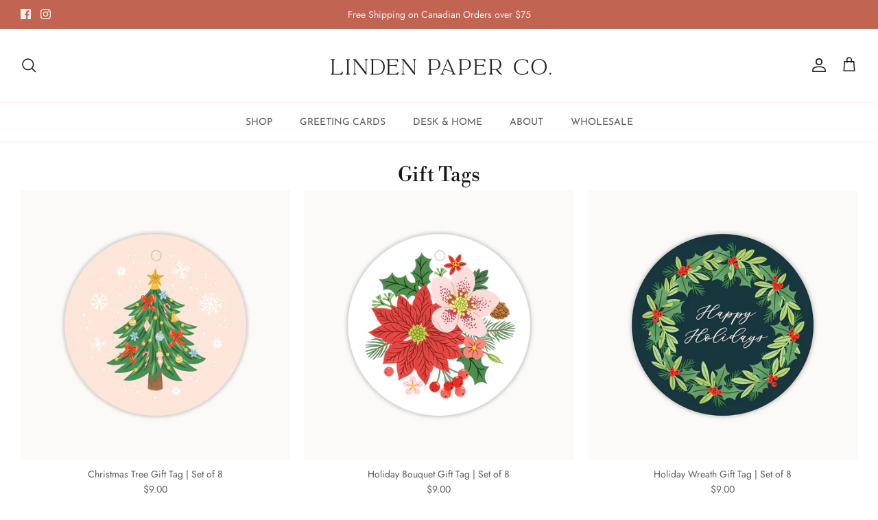

--- FILE ---
content_type: text/javascript
request_url: https://limits.minmaxify.com/linden-paper-co.myshopify.com?v=139a&r=20251120170447
body_size: 15323
content:
!function(e){if(!e.minMaxify&&-1==location.href.indexOf("checkout.shopify")){var a=e.minMaxifyContext||{},i=e.minMaxify={shop:"linden-paper-co.myshopify.com",cart:null,cartLoadTryCount:0,customer:a.customer,feedback:function(e){if(0!=t.search(/\/(account|password|checkouts|cache|pages|\d+\/)/)){var a=new XMLHttpRequest;a.open("POST","https://app.minmaxify.com/report"),a.send(location.protocol+"//"+i.shop+t+"\n"+e)}},guarded:function(e,a){return function(){try{var t=a&&a.apply(this,arguments),n=e.apply(this,arguments);return a?n||t:n}catch(e){console.error(e);var o=e.toString();-1==o.indexOf("Maximum call stack")&&i.feedback("ex\n"+(e.stack||"")+"\n"+o)}}}},t=e.location.pathname;i.guarded((function(){var n,r,l,s,d,m=e.jQuery,h=e.document,u={btnCheckout:"[name=checkout],[href='/checkout'],[type=submit][value=Checkout],[onclick='window.location\\=\\'\\/checkout\\''],form[action='/checkout'] [type=submit],.checkout_button,form[action='/cart'] [type=submit].button-cart-custom,.btn-checkout,.checkout-btn,.button-checkout,.rebuy-cart__checkout-button,.gokwik-checkout,.tdf_btn_ck",lblCheckout:"[name=checkout]",btnCartQtyAdjust:".cart-item-decrease,.cart-item-increase,.js--qty-adjuster,.js-qty__adjust,.minmaxify-quantity-button,.numberUpDown > *,.cart-item button.adjust,.cart-wrapper .quantity-selector__button,.cart .product-qty > .items,.cart__row [type=button],.cart-item-quantity button.adjust,.cart_items .js-change-quantity,.ajaxcart__qty-adjust,.cart-table-quantity button",divCheckout:".additional-checkout-buttons,.dynamic-checkout__content,.cart__additional_checkout,.additional_checkout_buttons,.paypal-button-context-iframe,.additional-checkout-button--apple-pay,.additional-checkout-button--google-pay",divDynaCheckout:"div.shopify-payment-button,.shopify-payment-button > div,#gokwik-buy-now",fldMin:"",fldQty:"input[name=quantity],[data-quantity-select]",fldCartQty:"input[name^='updates['],.cart__qty-input,[data-cart-item-quantity]",btnCartDrawer:"a[href='/cart'],.js-drawer-open-right",btnUpdate:"[type=submit][name=update],.cart .btn-update",btnQuickView:"button[data-quickshop-full], button[data-quickshop-slim],.quick_shop,.quick-add__submit,.quick-view-btn,.quick-product__btn,a.product-link,.open-quick-view,.product-listing__quickview-trigger,button[data-quickshop-button]",btnQuickViewDetail:'.modal-content .product-title a,#sca-qv-detail,.fancybox-inner .view_product_info,product-info,.product-item-caption-desc a.list-icon,.product-detail .title > a,.view-details-btn,.product__section-details > .view-full,.product-section.is-modal,.product-content--media-position-,.js-quick-shop[style="display: inline-block;"] .product_name a'},c={name:""},p=2e4,f={NOT_VALID_MSG:"Min Order $150 for Opening Orders - $100 for Reorders",CART_UPDATE_MSG:"Cart needs to be updated",CART_AUTO_UPDATE:"Quantities have been changed, press OK to validate the cart.",CART_UPDATE_MSG2:'Cart contents have changed, you must click "Update cart" before proceeding.',VERIFYING_MSG:"Verifying",VERIFYING_EXPANDED:"Please wait while we verify your cart.",PREVENT_CART_UPD_MSG:"\n\n"},k="/";function g(){return(new Date).getTime()}var y=Object.assign||function(e,a){return Object.keys(o).forEach((function(i){e[i]=a[i]})),e};function b(e,a){try{setTimeout(e,a||0)}catch(i){a||e()}}function w(e){return e?"string"==typeof e?h.querySelectorAll(e):e.nodeType?[e]:e:[]}function v(e,a){var i,t=w(e);if(t&&a)for(i=0;i<t.length;++i)a(t[i]);return t}function C(e,a){var i=e&&h.querySelector(e);if(i)return a?"string"==typeof a?i[a]:a(i):i}function S(e,a){if(m)return m(e).trigger(a);v(e,(function(e){e[a]()}))}function M(e,a,i){try{if(m)return m(e).on(a,i)}catch(e){}v(e,(function(e){e.addEventListener(a,i)}))}function B(e,a){try{var i=h.createElement("template");i.innerHTML=e;var t=i.content.childNodes;if(t){if(!a)return t[0];for(;t.length;)a.appendChild(t[0]);return 1}}catch(e){console.error(e)}}function x(e){var a=e.target;try{return(a.closest||a.matches).bind(a)}catch(e){}}function W(){}i.showMessage=function(e){if(D())return(i.closePopup||W)(),!0;var a=L.messages||L.getMessages();if(e&&(i.prevented=g()),!i.showPopup||!i.showPopup(a[0],a.slice(1))){for(var t="",n=0;n<a.length;++n)t+=a[n]+"\n";alert(t),l&&S(u.btnUpdate,"click")}return e&&(e.stopPropagation&&e.stopPropagation(),e.preventDefault&&e.preventDefault()),!1};var _="top: 0; left: 0; width: 100%; height: 100%; position: fixed;",I=".minmaxify-p-bg {"+_+" z-index: 2147483641; overflow: hidden; background: #0B0B0BCC; opacity: 0.2;} .minmaxify-p-bg.minmaxify-a {transition: opacity 0.15s ease-out; opacity: 1; display: block;} .minmaxify-p-wrap {"+_+' display: table; z-index: 2147483642; outline: none !important; pointer-events: none;} .minmaxify-p-wrap > div {display: table-cell; vertical-align: middle;} .minmaxify-dlg {padding:0px; margin:auto; border: 0px;} .minmaxify-dlg::backdrop {background:#0B0B0BBB;} .minmaxify-p {opacity: .5; color: black; background-color: white; padding: 18px; max-width: 500px; margin: 18px auto; width: calc(100% - 36px); pointer-events: auto; border: solid white 1px; overflow: auto; max-height: 95vh;} dialog > .minmaxify-p {margin:auto; width:100%;} .minmaxify-p.minmaxify-a {opacity: 1; transition: all 0.25s ease-in; border-width: 0px;} .minmaxify-ok {display: inline-block; padding: 8px 20px; margin: 0; line-height: 1.42; text-decoration: none; text-align: center; vertical-align: middle; white-space: nowrap; border: 1px solid transparent; border-radius: 2px; font-family: "Montserrat","Helvetica Neue",sans-serif; font-weight: 400;font-size: 14px;text-transform: uppercase;transition:background-color 0.2s ease-out;background-color: #528ec1; color: white; min-width: unset;} .minmaxify-ok:after {content: "OK";} .minmaxify-close {font-style: normal; font-size: 28px; font-family: monospace; overflow: visible; background: transparent; border: 0; appearance: none; display: block; outline: none; padding: 0px; box-shadow: none; margin: -10px -5px 0 0; opacity: .65;} .minmaxify-p button {user-select: none; cursor: pointer; float:right; width: unset;} .minmaxify-close:hover, .minmaxify-close:focus {opacity: 1;} .minmaxify-p ul {padding-left: 2rem; margin-bottom: 2rem;}';function G(e){if(f.locales){var a=(f.locales[i.locale]||{})[e];if(void 0!==a)return a}return f[e]}var T={messages:[G("VERIFYING_EXPANDED")],equalTo:function(e){return this===e}},L=T;function N(e){return n?n.getItemLimits(i,e):{}}function A(){return n&&Z}function D(){return L.isOk&&!l&&A()||"force"==L.isOk||r}function P(){location.pathname!=t&&(t=location.pathname);try{if(A()&&!r){!function(){var e=i.cart&&i.cart.items;if(!e)return;v(u.fldCartQty,(function(a){for(var i=0;i<e.length;++i){var t=e[i],n=a.dataset;if(t.key==n.lineId||a.id&&-1!=a.id.search(new RegExp("updates(_large)?_"+t.id,"i"))||(n.cartLine||n.index)==i+1){var o=N(t);o.min>1&&!o.combine&&(a.min=o.min),o.max&&(a.max=o.max),o.multiple&&!o.combine&&(a.step=o.multiple);break}}}))}(),R();var a=O();if(a){var n=C(u.fldQty);H(N(a),n)}}}catch(e){console.error(e)}return U(u.btnQuickView,"click",b.bind(e,i.updateQuickViewLimits,0)),e.sca_default_callback_function=i.updateQuickViewLimits,q(),Y(),!0}function H(a,i){function t(e,a){if(arguments.length<2)return i.getAttribute(e);null==a?i.removeAttribute(e):i.setAttribute(e,a)}var n=a.max||void 0,o=a.multiple,r=a.min;if((e.minmaxifyDisplayProductLimit||W)(a),i){var l=t("mm-max"),s=t("mm-step"),d=t("mm-min"),m=parseInt(i.max),h=parseInt(i.step),u=parseInt(i.min);stockMax=parseInt(t("mm-stock-max")),val=parseInt(i.value),(r!=d||r>u)&&((d?val==d||val==u:!val||val<r)&&(i.value=r),!a.combine&&r>1?t("min",r):d&&t("min",1),t("mm-min",r)),isNaN(stockMax)&&!l&&(stockMax=parseInt(t("data-max-quantity")||t("max")),t("mm-stock-max",stockMax)),!isNaN(stockMax)&&n&&n>stockMax&&(n=stockMax),(n!=l||isNaN(m)||m>n)&&(n?t("max",n):l&&t("max",null),t("mm-max",n)),(o!=s||o>1&&h!=o)&&(a.combine?s&&t("step",null):t("step",o),t("mm-step",o))}}function O(a){var i,n,o;if(a){var r=C(u.btnQuickViewDetail);if(r){var l=r.dataset;n=l.productUrl||l.url||r.href,o=l.productId||l.product,i=l.productHandle}}if(!i){if(!n)try{n=decodeURIComponent(t||location.href||"")}catch(e){n=""}if(!((n=n.split("/")).length>2&&"products"==n[n.length-2]))return;i=n[n.length-1]}var s=(e.ShopifyAnalytics||{}).meta||{},d={handle:i,sku:""},m=s.product,h=s.selectedVariantId;if(!m){var c=C("#ProductJson-product-template, .product-form > script, .product__quickview-wrapper > script.product-json, variant-selection");if(c)try{m=c._product||JSON.parse(c.dataset.product||c.textContent)}catch(e){}}if(m)!h&&a&&(h=C("variant-selection","variant"));else if(s.products&&a){var p,f=C("variant-radios"),k=s.products.mm_byVariantId,g=s.products.mm_byId,b=s.products;if(f&&!(p=f.currentVariant))try{p=JSON.parse(f.querySelector('script[type="application/json"]').textContent)[0]}catch(e){}if(p||o){if(!k){k=s.products.mm_byVariantId={},g=s.products.mm_byId={};for(var w=0;w<b.length;++w){var v=b[w],S=v.variants;g[v.id]=v;for(var M=0;M<S.length;++M)k[S[M].id]=v}}p?(h=p.id,m=y({variants:[p]},k[h])):m=g[o]}}if(m){d.product_description=m.description,d.product_type=m.type,d.vendor=m.vendor,d.price=m.price,d.product_title=m.title,d.product_id=m.id;var B=m.variants||[],x=B.length;if(h||1==x)for(w=0;w<x;++w){var W=B[w];if(1==x||W.id==h){d.variant_title=W.public_title,d.sku=W.sku,d.grams=W.weight,d.price=W.price||m.price,d.variant_id=W.id,d.name=W.name,d.product_title||(d.product_title=W.name);break}}}return ie(d),d}function q(e,a,i){v(u.lblCheckout,(function(t){var n=null===e?t.minMaxifySavedLabel:e;t.minMaxifySavedLabel||(t.minMaxifySavedLabel=t.value||(t.innerText||t.textContent||"").trim()),void 0!==n&&(t.value=n,t.textContent&&!t.childElementCount&&(t.textContent=n));var o=t.classList;o&&a&&o.add(a),o&&i&&o.remove(i)}))}function E(e){"start"==e?(q(G("VERIFYING_MSG"),"btn--loading"),s||(s=g(),p&&b((function(){s&&g()-s>=p&&(F()&&i.feedback("sv"),L={isOk:"force"},E("stop"))}),p))):"stop"==e?(q(L.isOk?null:G("NOT_VALID_MSG"),0,"btn--loading"),s=0,(i.popupShown||W)()&&b(i.showMessage)):"changed"==e&&q(G("CART_UPDATE_MSG")),Y()}function Y(){v(u.divCheckout,(function(e){var a=e.style;D()?e.mm_hidden&&(a.display=e.mm_hidden,e.mm_hidden=!1):"none"!=a.display&&(e.mm_hidden=a.display||"block",a.display="none")})),(e.minmaxifyDisplayCartLimits||W)(!r&&L,l)}function V(e){var a=x(e);if(a){if(a(u.btnCheckout))return i.showMessage(e);a(u.btnCartQtyAdjust)&&i.onChange(e)}}function U(e,a,t,n){return v(e,(function(e){if(!e["mmBound_"+a]){e["mmBound_"+a]=!0;var o=e["on"+a];o&&n?e["on"+a]=i.guarded((function(e){!1!==t()?o.apply(this,arguments):e.preventDefault()})):M(e,a,i.guarded(t))}}))}function Q(a){null==i.cart&&(i.cart=(e.Shopify||{}).cart||null),a&&function(){let e=(i.cart||{}).items;if(e){Z=!0;for(var a=0;a<e.length;++a){var t=e[a];t.quantity&&!ie(t)&&(Z=!1)}Z||ae()}}(),(P()||a)&&(A()&&i.cart?(L=n.validateCart(i),E("stop"),L):(L=T,E("start"),i.cart||X()))}function F(){let e=t.length-5;return e<4&&t.indexOf("/cart")==e}function R(){v(u.divDynaCheckout,(function(e){e.style.display="none"}))}function j(e,a,t,n){if(a&&"function"==typeof a.search&&4==e.readyState&&"blob"!=e.responseType){var o,r;try{if(200!=e.status)"POST"==t&&-1!=a.search(/\/cart(\/update|\/change|\/clear|\.js)/)&&(422==e.status?X():l&&(l=!1,Q()));else{if("GET"==t&&-1!=a.search(/\/cart($|\.js|\.json|\?view=)/)&&-1==a.search(/\d\d\d/))return;var s=(o=e.response||e.responseText||"").indexOf&&o.indexOf("{")||0;-1!=a.search(/\/cart(\/update|\/change|\/clear|\.js)/)||"/cart"==a&&0==s?(-1!=a.indexOf("callback=")&&o.substring&&(o=o.substring(s,o.length-1)),r=i.handleCartUpdate(o,-1!=a.indexOf("cart.js")?"get":"update",n)):-1!=a.indexOf("/cart/add")?r=i.handleCartUpdate(o,"add",n):"GET"!=t||F()&&"/cart"!=a||(Q(),r=1)}}catch(e){if(!o||0==e.toString().indexOf("SyntaxError"))return;console.error(e),i.feedback("ex\n"+(e.stack||"")+"\n"+e.toString()+"\n"+a)}r&&J()}}function J(){for(var e=500;e<=2e3;e+=500)b(P,e)}function X(){var e=new XMLHttpRequest,a=k+"cart.js?_="+g();e.open("GET",a),e.mmUrl=null,e.onreadystatechange=function(){j(e,a)},e.send(),b((function(){null==i.cart&&i.cartLoadTryCount++<60&&X()}),5e3+500*i.cartLoadTryCount)}i.getLimitsFor=N,i.checkLimits=D,i.onChange=i.guarded((function(){E("changed"),l=!0,L=F()&&C(u.btnUpdate)?{messages:[G("CART_AUTO_UPDATE")]}:{messages:[G("CART_UPDATE_MSG2")]},Y()})),i.updateQuickViewLimits=function(e){if(A()){var a=O(!0);a?(F()||v(".shopify-payment-button, .shopify-payment-button > div",(function(e){e.style.display="none"})),b((function(){var e=N(a),i=function(){var e=m&&m("input[name=quantity]:visible")||[];return e.length?e[0]:C(u.fldQty)}();i&&(H(e,i),R())}),300)):e||b((function(){i.updateQuickViewLimits(1)}),500)}},e.getLimits=Q,e.mmIsEnabled=D,i.handleCartUpdate=function(e,a,t){"string"==typeof e&&(e=JSON.parse(e));var n="get"==a&&JSON.stringify(e);if("get"!=a||d!=n){if("update"==a)i.cart=e;else if("add"!=a){if(t&&!e.item_count&&i.cart)return;i.cart=e}else{var o=e.items||[e];e=i.cart;for(var r=0;r<o.length;++r){var s=o[r];e&&e.items||(e=i.cart={total_price:0,total_weight:0,items:[],item_count:0}),e.total_price+=s.line_price,e.total_weight+=s.grams*s.quantity,e.item_count+=s.quantity;for(var m=0;m<e.items.length;++m){var h=e.items[m];if(h.id==s.id){e.total_price-=h.line_price,e.total_weight-=h.grams*h.quantity,e.item_count-=h.quantity,e.items[m]=s,s=0;break}}s&&e.items.unshift(s)}e.items=e.items.filter((function(e){return e.quantity>0})),n=JSON.stringify(e)}return d=n,l=!1,Q(!0),1}if(!L.isOk)return P(),1};var K={},z={},$={},Z=!0;function ee(e){e?"string"==typeof e&&(e=JSON.parse(e)):e=[],$={};for(var a=0;a<e.length;++a){var i=e[a];i.product_id&&(K[i.product_id]=i),i.variant_id&&(z[i.variant_id]=i),i.id&&($[i.id]=i)}}function ae(){var e=new XMLHttpRequest;e.open("GET","/apps/minmaxify/liquids/cart-extras?_="+g()),e.mmUrl=null,e.onreadystatechange=function(){4==e.readyState&&(ee(e.responseText),Q(!0))},e.send(),b((function(){!Z&&i.cartLoadTryCount++<20&&ae()}),1e4+1e3*i.cartLoadTryCount)}function ie(e){var a=$[e.id]||z[e.variant_id]||K[e.product_id];if(a)return e.coll=a.collection,e.ptag=a.tag,!0}ee(a.cartItemExtras),a.product&&ee([a.product]);var te,ne=e.XMLHttpRequest.prototype,oe=ne.open,re=ne.send;function le(){m||(m=e.jQuery);var a=e.Shopify||{},t=a.shop||location.host;if(c=a.theme||c,r=!1,t==i.shop){var n;i.locale=a.locale,P(),U(u.btnCartDrawer,"click",J),i.showPopup||B('<style type="text/css" minmaxify>'+I+"</style>",h.head)&&(i.showPopup=function(e,a){for(var t='<button title="Close (Esc)" type="button" class="minmaxify-close" aria-label="Close">&times;</button>'+e.replace(new RegExp("\n","g"),"<br/>")+"<ul>",o=0;o<a.length;++o){var r=a[o];r&&(t+="<li>"+r+"</li>")}t+='</ul><div><button class="minmaxify-ok"></button><div style="display:table;clear:both;"></div></div>';var l=C("div.minmaxify-p");if(l)l.innerHTML=t,n&&!n.open&&n.showModal();else{var s=h.body;(n=h.createElement("dialog")).showModal?(n.className="minmaxify-dlg",n.innerHTML="<div class='minmaxify-p minmaxify-a'>"+t+"</div>",s.appendChild(n),n.showModal(),M(n,"click",(function(e){var a=x(e);a&&!a(".minmaxify-p")&&i.closePopup()}))):(n=0,s.insertBefore(B("<div class='minmaxify-p-bg'></div>"),s.firstChild),s.insertBefore(B("<div class='minmaxify-p-wrap'><div><div role='dialog' aria-modal='true' aria-live='assertive' tabindex='1' class='minmaxify-p'>"+t+"</div></div></div>"),s.firstChild),b(v.bind(i,".minmaxify-p-bg, .minmaxify-p",(function(e){e.classList.add("minmaxify-a")}))))}return M(".minmaxify-ok","click",(function(){i.closePopup(1)})),M(".minmaxify-close, .minmaxify-p-bg","click",(function(){i.closePopup()})),1},i.closePopup=function(e){n?n.close():v(".minmaxify-p-wrap, .minmaxify-p-bg",(function(e){e.parentNode.removeChild(e)})),l&&e&&S(u.btnUpdate,"click")},i.popupShown=function(){return n?n.open:w("div.minmaxify-p").length},h.addEventListener("keyup",(function(e){27===e.keyCode&&i.closePopup()}))),se();var o=document.getElementsByTagName("script");for(let e=0;e<o.length;++e){var s=o[e];s.src&&-1!=s.src.indexOf("trekkie.storefront")&&!s.minMaxify&&(s.minMaxify=1,s.addEventListener("load",se))}}else r=!0}function se(){var a=e.trekkie||(e.ShopifyAnalytics||{}).lib||{},t=a.track;t&&!t.minMaxify&&(a.track=function(e){return"Viewed Product Variant"==e&&b(P),t.apply(this,arguments)},a.track.minMaxify=1,a.ready&&(a.ready=i.guarded(Q,a.ready)));var n=e.subscribe;"function"!=typeof n||n.mm_quTracked||(n.mm_quTracked=1,onQtyUpdate=i.guarded((function(){P(),b(i.updateQuickViewLimits)})),n("variant-change",onQtyUpdate),n("quantity-update",onQtyUpdate))}if(i.initCartValidator=i.guarded((function(e){n||(n=e,r||Q(!0))})),!i.customer||-1==(i.customer.tags||[]).indexOf("wholesale"))return r=!0;ne.open=function(e,a,i,t,n){return this.mmMethod=e,this.mmUrl=a,oe.apply(this,arguments)},ne.send=function(e){var a=this;return a.addEventListener?a.addEventListener("readystatechange",(function(e){j(a,a.mmUrl,a.mmMethod)})):a.onreadystatechange=i.guarded((function(){j(a,a.mmUrl)}),a.onreadystatechange),re.apply(a,arguments)},(te=e.fetch)&&!te.minMaxify&&(e.fetch=function(e,a){var t,n=(a||e||{}).method||"GET";return t=te.apply(this,arguments),-1!=(e=((e||{}).url||e||"").toString()).search(/\/cart(\/|\.js)/)&&(t=t.then((function(a){try{var t=i.guarded((function(i){a.readyState=4,a.responseText=i,j(a,e,n,!0)}));a.ok?a.clone().text().then(t):t()}catch(e){}return a}))),t},e.fetch.minMaxify=1),["click"].forEach((function(a){e.addEventListener(a,i.guarded(V),{capture:!0,passive:!1})})),e.addEventListener("keydown",(function(e){e.key,x(e)})),e.addEventListener("change",i.guarded((function(e){var a=x(e);a&&a(u.fldCartQty)&&i.onChange(e)}))),h.addEventListener("DOMContentLoaded",i.guarded((function(){le(),r||(F()&&b(Q),(e.booster||e.BoosterApps)&&m&&m.fn.ajaxSuccess&&m(h).ajaxSuccess((function(e,a,i){i&&j(a,i.url,i.type)})))}))),le()}))()}}(window),function(){function e(e,a,i,t){this.cart=a||{},this.opt=e,this.customer=i,this.messages=[],this.locale=t&&t.toLowerCase()}e.prototype={recalculate:function(e){this.isOk=!0,this.messages=!e&&[],this.isApplicable()&&(this._calcWeights(),this.addMsg("INTRO_MSG"),this._doSubtotal(),this._doItems(),this._doGroups(),this._doQtyTotals(),this._doWeight())},getMessages:function(){return this.messages||this.recalculate(),this.messages},isApplicable:function(){var e=this.cart._subtotal=Number(this.cart.total_price||0)/100,a=this.opt.overridesubtotal;if(!(a>0&&e>a)){for(var i=0,t=this.cart.items||[],n=0;n<t.length;n++)i+=Number(t[n].quantity);return this.cart._totalQuantity=i,1}},addMsg:function(e,a){if(!this.messages)return;const i=this.opt.messages;var t=i[e];if(i.locales&&this.locale){var n=(i.locales[this.locale]||{})[e];void 0!==n&&(t=n)}t&&(t=this._fmtMsg(unescape(t),a)),this.messages.push(t)},equalTo:function(e){if(this.isOk!==e.isOk)return!1;var a=this.getMessages(),i=e.messages||e.getMessages&&e.getMessages()||[];if(a.length!=i.length)return!1;for(var t=0;t<a.length;++t)if(a[t]!==i[t])return!1;return!0},_calcWeights:function(){this.weightUnit=this.opt.weightUnit||"g";var e=i[this.weightUnit]||1,a=this.cart.items;if(a)for(var t=0;t<a.length;t++){var n=a[t];n._weight=Math.round(Number(n.grams||0)*e*n.quantity*100)/100}this.cart._totalWeight=Math.round(Number(this.cart.total_weight||0)*e*100)/100},_doSubtotal:function(){var e=this.cart._subtotal,a=this.opt.minorder,i=this.opt.maxorder;e<a&&(this.addMsg("MIN_SUBTOTAL_MSG"),this.isOk=!1),i>0&&e>i&&(this.addMsg("MAX_SUBTOTAL_MSG"),this.isOk=!1)},_doWeight:function(){var e=this.cart._totalWeight,a=this.opt.weightmin,i=this.opt.weightmax;e<a&&(this.addMsg("MIN_WEIGHT_MSG"),this.isOk=!1),i>0&&e>i&&(this.addMsg("MAX_WEIGHT_MSG"),this.isOk=!1)},checkGenericLimit:function(e,a,i){if(!(e.quantity<a.min&&(this.addGenericError("MIN",e,a,i),i)||a.max&&e.quantity>a.max&&(this.addGenericError("MAX",e,a,i),i)||a.multiple>1&&e.quantity%a.multiple>0&&(this.addGenericError("MULT",e,a,i),i))){var t=e.line_price/100;void 0!==a.minAmt&&t<a.minAmt&&(this.addGenericError("MIN_SUBTOTAL",e,a,i),i)||a.maxAmt&&t>a.maxAmt&&this.addGenericError("MAX_SUBTOTAL",e,a,i)}},addGenericError:function(e,a,i,t){var n={item:a};t?(e="PROD_"+e+"_MSG",n.itemLimit=i,n.refItem=t):(e="GROUP_"+e+"_MSG",n.groupLimit=i),this.addMsg(e,n),this.isOk=!1},_buildLimitMaps:function(){var e=this.opt,a=e.items||[];e.byVId={},e.bySKU={},e.byId={},e.byHandle={};for(var i=0;i<a.length;++i){var t=a[i];t.sku?e.bySKU[t.sku]=t:t.vId?e.byVId[t.vId]=t:(t.h&&(e.byHandle[t.h]=t),t.id&&(e.byId[t.id]=t))}},_doItems:function(){var e,a=this.cart.items||[],i={},t={},n=this.opt;n.byHandle||this._buildLimitMaps(),(n.itemmin||n.itemmax||n.itemmult)&&(e={min:n.itemmin,max:n.itemmax,multiple:n.itemmult});for(var o=0;o<a.length;o++){var r=a[o],l=this.getCartItemKey(r),s=i[l],d=t[r.handle];s?(s.quantity+=r.quantity,s.line_price+=r.line_price,s._weight+=r._weight):s=i[l]={ref:r,quantity:r.quantity,line_price:r.line_price,grams:r.grams,_weight:r._weight,limit:this._getIndividualItemLimit(r)},d?(d.quantity+=r.quantity,d.line_price+=r.line_price,d._weight+=r._weight):d=t[r.handle]={ref:r,quantity:r.quantity,line_price:r.line_price,grams:r.grams,_weight:r._weight},d.limit&&d.limit.combine||(d.limit=s.limit)}for(var m in i){if(r=i[m])((h=r.limit||r.limitRule)?!h.combine:e)&&this.checkGenericLimit(r,h||e,r.ref)}for(var m in t){var h;if(r=t[m])(h=r.limit||r.limitRule)&&h.combine&&this.checkGenericLimit(r,h,r.ref)}},getCartItemKey:function(e){var a=e.handle;return this.opt.forceVariantIdAsSKU?a+=e.variant_id:a+=e.sku||e.variant_id,a},getCartItemIds:function(e){var a={variant_id:e.variant_id,handle:e.handle||"",product_id:e.product_id,sku:e.sku},i=a.handle.indexOf(" ");return i>0&&(a.sku=a.handle.substring(i+1),a.handle=a.handle.substring(0,i)),a},_getIndividualItemLimit:function(e){var a=this.opt,i=this.getCartItemIds(e);return a.byVId[i.variant_id]||a.bySKU[i.sku]||a.byId[i.product_id]||a.byHandle[i.handle]||this.getIndividualGroupLimit(e,i)},getItemLimit:function(e){var a=this.opt;if(!a)return{};void 0===a.byHandle&&this._buildLimitMaps();var i=this._getIndividualItemLimit(e);return i||(i={min:a.itemmin,max:a.itemmax,multiple:a.itemmult}),i},calcItemLimit:function(e){var a=this.getItemLimit(e);(a={max:a.max||0,multiple:a.multiple||1,min:a.min,combine:a.combine}).min||(a.min=a.multiple);var i=this.opt.maxtotalitems||0;(!a.max||i&&i<a.max)&&(a.max=i);for(var t=this.opt.groups||[],n=0;n<t.length;++n){var o=t[n];1==o.combine&&this.groupIsApplicable(e,o)&&(!a.max||o.max&&o.max<a.max)&&(a.max=o.max)}return a},_doQtyTotals:function(){var e=this.opt.maxtotalitems,a=this.opt.mintotalitems,i=this.opt.multtotalitems,t=this.cart._totalQuantity;0!=e&&t>e&&(this.addMsg("TOTAL_ITEMS_MAX_MSG"),this.isOk=!1),t<a&&(this.addMsg("TOTAL_ITEMS_MIN_MSG"),this.isOk=!1),i>1&&t%i>0&&(this.addMsg("TOTAL_ITEMS_MULT_MSG"),this.isOk=!1)},getIndividualGroupLimit:function(e,a){for(var i=this.opt.groups||[],t=0;t<i.length;++t){var n=i[t];if(1!=n.combine&&this.groupIsApplicable(e,n,a))return n}},groupIsApplicable:function(e,i,t){var n=i.field,o=i.op,r=i.filter;if("[]"==n)return this.checkMultipleConditions(r||[],this.groupIsApplicable.bind(this,e),o,t);var l,s=e[n];switch(n){case"ctags":s=(this.customer||{}).tags||[],l=!0;break;case"product":s=e.product_id;case"coll":case"ptag":l=!0;break;case"price":s/=100;break;case"handle":void 0!==(t||{}).handle&&(s=t.handle)}return l&&("e"==o?(o="oo",r=[r]):"ne"==o&&(o="no",r=[r])),a[o](s,r)},_doGroups:function(){for(var e=this.opt.groups||[],a=0;a<e.length;++a){var i=e[a];if(1==i.combine){for(var t=0,n=0,o=this.cart.items||[],r=0;r<o.length;++r){var l=o[r];this.groupIsApplicable(l,i)&&(t+=l.quantity,n+=l.line_price)}t&&this.checkGenericLimit({quantity:t,line_price:n},i)}}},checkMultipleConditions:function(e,a,i,t){for(var n=0;n<e.length;++n){if(a(e[n],t)){if("not"==i)return!1;if("or"==i)return!0}else{if("and"==i)return!1;if("nor"==i)return!0}}return"and"==i||"not"==i},_fmtMsg:function(e,a){var i,t,n,o=this;return e.replace(/\{\{\s*(.*?)\s*\}\}/g,(function(e,r){try{i||(i=o._getContextMsgVariables(a)||{});var l=i[r];return void 0!==l?l:t||(t=i,o._setGeneralMsgVariables(t),void 0===(l=t[r]))?(n||(n=o._makeEvalFunc(i)),n(r)):l}catch(e){return'"'+e.message+'"'}}))},formatMoney:function(e){var a=this.opt.moneyFormat;if(void 0!==a){try{e=e.toLocaleString()}catch(e){}a&&(e=a.replace(/{{\s*amount[a-z_]*\s*}}/,e))}return e},_getContextMsgVariables(e){if(e){var a,i;if(e.itemLimit){var t=e.item,n=e.refItem||t,o=e.itemLimit;a={item:n,ProductQuantity:t.quantity,ProductName:o.combine&&unescape(n.product_title||o.name)||n.title,GroupTitle:o.title,ProductMinQuantity:o.min,ProductMaxQuantity:o.max,ProductQuantityMultiple:o.multiple},i=[["ProductAmount",Number(t.line_price)/100],["ProductMinAmount",o.minAmt],["ProductMaxAmount",o.maxAmt]]}if(e.groupLimit){t=e.item,n=e.refItem||t,o=e.groupLimit;a={item:n,GroupQuantity:t.quantity,GroupTitle:o.title,GroupMinQuantity:o.min,GroupMaxQuantity:o.max,GroupQuantityMultiple:o.multiple},i=[["GroupAmount",Number(t.line_price)/100],["GroupMinAmount",o.minAmt],["GroupMaxAmount",o.maxAmt]]}if(a){for(var r=0;r<i.length;r++){const e=i[r];isNaN(e[1])||Object.defineProperty(a,e[0],{get:this.formatMoney.bind(this,e[1])})}return a}}},_setGeneralMsgVariables:function(e){var a=this.cart,i=this.opt;e.CartWeight=a._totalWeight,e.CartMinWeight=i.weightmin,e.CartMaxWeight=i.weightmax,e.WeightUnit=this.weightUnit,e.CartQuantity=a._totalQuantity,e.CartMinQuantity=i.mintotalitems,e.CartMaxQuantity=i.maxtotalitems,e.CartQuantityMultiple=i.multtotalitems;for(var t=[["CartAmount",a._subtotal],["CartMinAmount",i.minorder],["CartMaxAmount",i.maxorder]],n=0;n<t.length;n++){const a=t[n];isNaN(a[1])||Object.defineProperty(e,a[0],{get:this.formatMoney.bind(this,a[1])})}},_makeEvalFunc:function(e){return new Function("_expr","with(this) return eval(_expr)").bind(e)}};var a={c:function(e,a){return e&&String(e).indexOf(a)>-1},nc:function(e,a){return e&&-1==String(e).indexOf(a)},e:function(e,a){return e==a},g:function(e,a){return e>a},l:function(e,a){return e<a},ne:function(e,a){return e!=a},be:function(e,a){return e>a[0]&&e<a[1]},oo:function(e,a){if(e){e instanceof Array||(e=[e]);for(var i=0;i<e.length;++i)for(var t=0;t<a.length;++t)if(e[i]==a[t])return 1}},no:function(e,a){e instanceof Array||(e=[e]);for(var i=0;i<e.length;++i)for(var t=0;t<a.length;++t)if(e[i]==a[t])return 0;return 1}},i={g:1,kg:.001,lb:.00220462,oz:.03527396},t={minorder:100,messages:{INTRO_MSG:"Cannot place order, conditions not met: \n\n",GROUP_MIN_MSG:"Must have at least {{GroupMinQuantity}} of {{GroupTitle}}.",GROUP_MAX_MSG:"Must have at most {{GroupMaxQuantity}} of {{GroupTitle}}.",GROUP_MULT_MSG:"{{GroupTitle}} quantity must be a multiple of {{GroupQuantityMultiple}}.",PROD_MIN_MSG:"{{ProductName}}: Must have at least {{ProductMinQuantity}} of this item.",PROD_MAX_MSG:"{{ProductName}}: Must have at most {{ProductMaxQuantity}} of this item.",PROD_MULT_MSG:"{{ProductName}}: Quantity must be a multiple of {{ProductQuantityMultiple}}.",MIN_SUBTOTAL_MSG:"Must have at least {{CartMinAmount}} in total."},items:[{sku:"CG004",min:6},{sku:"CG004-B",min:4},{sku:"CG011",min:6},{sku:"CG011-B",min:4},{sku:"CG012",min:6},{sku:"CG012-B",min:4},{sku:"CG013",min:6},{sku:"CG013-B",min:4},{sku:"CG014",min:6},{sku:"CG014-B",min:4},{sku:"CG015",min:6},{sku:"CG015-B",min:4},{sku:"CG016",min:6},{sku:"CG016-B",min:4},{sku:"CG017",min:6},{sku:"CG017-B",min:4},{sku:"CG018",min:6},{sku:"CG018",min:6},{sku:"CG018-B",min:4},{sku:"CG018-B",min:4},{sku:"CG019",min:6},{sku:"CG019-B",min:4},{sku:"EC001",min:6},{sku:"EC001-B",min:4},{sku:"ED009",min:6},{sku:"ED009-B",min:4},{sku:"ED012",min:6},{sku:"ED012-B",min:4},{sku:"ED013",min:6},{sku:"ED013-B",min:4},{sku:"FD001",min:6},{sku:"FD001-B",min:4},{sku:"FD002",min:6},{sku:"FD002-B",min:4},{sku:"FD003",min:6},{sku:"FD003-B",min:4},{sku:"FM001",min:6},{sku:"FM002-B",min:4},{sku:"HB004",min:6},{sku:"HB004-B",min:4},{sku:"HB009",min:6},{sku:"HB009-B",min:4},{sku:"HB010",min:6},{sku:"HB010-B",min:4},{sku:"HB011",min:6},{sku:"HB011-B",min:4},{sku:"HB013",min:6},{sku:"HB013-B",min:4},{sku:"HB014",min:6},{sku:"HB014-B",min:4},{sku:"HB015",min:6},{sku:"HB015-B",min:4},{sku:"HB016",min:6},{sku:"HB016-B",min:4},{sku:"HB017",min:6},{sku:"HB017-B",min:4},{sku:"HB018",min:6},{sku:"HB018-B",min:4},{sku:"HB019",min:6},{sku:"HB019-B",min:4},{sku:"HB020",min:6},{sku:"HB020-B",min:4},{sku:"HB021",min:6},{sku:"HB021-B",min:4},{sku:"HB022",min:6},{sku:"HB022-B",min:4},{sku:"HB023",min:6},{sku:"HB023-B",min:4},{sku:"HD018",min:6},{sku:"HD018-B",min:4},{sku:"HD021",min:6},{sku:"HD021-B",min:4},{sku:"HD022",min:6},{sku:"HD022-B",min:4},{sku:"HD023",min:6},{sku:"HD023-B",min:4},{sku:"HW001",min:6},{sku:"HW001-B",min:4},{sku:"LV007",min:6},{sku:"LV007-B",min:4},{sku:"LV009",min:6},{sku:"LV009-B",min:4},{sku:"LV010",min:6},{sku:"LV010-B",min:4},{sku:"LV011",min:6},{sku:"LV011-B",min:4},{sku:"LV013",min:6},{sku:"LV013-B",min:4},{sku:"LV016",min:6},{sku:"LV016-B",min:4},{sku:"LV019",min:6},{sku:"LV019-B",min:4},{sku:"LV020",min:6},{sku:"LV020-B",min:4},{sku:"LV022",min:6},{sku:"LV022-B",min:4},{sku:"MC001",min:8},{sku:"MC001-B",min:4},{sku:"MC002",min:8},{sku:"MC002-B",min:4},{sku:"MC003",min:8},{sku:"MC003-B",min:4},{sku:"MC004",min:8},{sku:"MC004-B",min:4},{sku:"MC005",min:8},{sku:"MC005-B",min:4},{sku:"MC006",min:8},{sku:"MC006-B",min:4},{sku:"MC007",min:8},{sku:"MC007-B",min:4},{sku:"MC008",min:8},{sku:"MC008-B",min:4},{sku:"MC009",min:8},{sku:"MC009-B",min:4},{sku:"MC010",min:8},{sku:"MC010-B",min:4},{sku:"MC011",min:8},{sku:"MC011-B",min:4},{sku:"MC012",min:8},{sku:"MC012-B",min:4},{sku:"MC013",min:8},{sku:"MC013-B",min:4},{sku:"MC014",min:8},{sku:"MC014-B",min:4},{sku:"MC015",min:8},{sku:"MC015-B",min:4},{sku:"MC016",min:8},{sku:"MC016-B",min:4},{sku:"MD002",min:6},{sku:"MD002-B",min:4},{sku:"MD003",min:6},{sku:"MD003-B",min:4},{sku:"MD004",min:6},{sku:"MD004-B",min:4},{sku:"MD005",min:6},{sku:"MD005-B",min:4},{sku:"MD006",min:6},{sku:"MD006-B",min:4},{sku:"MD007",min:6},{sku:"MD007-B",min:4},{sku:"SY004",min:6},{sku:"SY004-B",min:4},{sku:"SY005",min:6},{sku:"SY005-B",min:4},{sku:"SY006",min:6},{sku:"SY006-B",min:4},{sku:"SY007",min:6},{sku:"SY007-B",min:4},{sku:"SY008",min:6},{sku:"SY008-B",min:4},{sku:"SY009",min:6},{sku:"SY009-B",min:4},{sku:"SY011",min:6},{sku:"SY011-B",min:4},{sku:"SY012",min:6},{sku:"SY012-B",min:4},{sku:"TY006",min:6},{sku:"TY006-B",min:4},{sku:"TY011",min:6},{sku:"TY011-B",min:4},{sku:"TY012",min:6},{sku:"TY012-B",min:4},{sku:"TY013",min:6},{sku:"TY013-B",min:4},{sku:"TY014",min:6},{sku:"TY014-B",min:4},{sku:"TY015",min:6},{sku:"TY015-B",min:4},{sku:"TY017",min:6},{sku:"TY017-B",min:4},{sku:"TY018",min:6},{sku:"TY018-B",min:4},{sku:"TY019",min:6},{sku:"TY019-B",min:4},{sku:"TY020",min:6},{sku:"TY020-B",min:4},{id:7910260768838,h:"2026-a-year-of-flowers-wall-calendar-wholesale",name:"2026 A Year of Flowers | Wall Calendar - Wholesale",min:4},{vId:43620370645062,id:7910275874886,h:"congrats-to-you-greeting-card-wholesale",name:"A Huge Congrats  | Greeting Card - Wholesale - Boxed Set of 8",min:4},{vId:43620370612294,id:7910275874886,h:"congrats-to-you-greeting-card-wholesale",name:"A Huge Congrats  | Greeting Card - Wholesale - Single Card",min:6},{id:7910261260358,h:"berries-pink-picnic-pocket-notebook-set-wholesale",name:"Berries + Pink Picnic | Pocket Notebook Set - Wholesale",min:4},{vId:42437976555590,id:7774553997382,h:"best-dad-ever-card-wholesale-1",name:"Best Dad Ever Card - Wholesale - Boxed Set of 8",min:4},{vId:42437976522822,id:7774553997382,h:"best-dad-ever-card-wholesale-1",name:"Best Dad Ever Card - Wholesale - Single Card",min:6},{vId:42437972918342,id:7774553473094,h:"best-mom-ever-card-wholesale",name:"Best Mom Ever Card - Wholesale - Boxed Set of 8",min:4},{vId:42437972885574,id:7774553473094,h:"best-mom-ever-card-wholesale",name:"Best Mom Ever Card - Wholesale - Single Card",min:6},{vId:42437971640390,id:7774553079878,h:"best-teacher-ever-card-wholesale",name:"Best Teacher Ever Card - Wholesale - Boxed Set of 8",min:4},{id:7126334439494,h:"bloom-and-grow-tote-bag-wholesale",name:"Bloom and Grow Tote Bag - Wholesale",min:4},{id:7774567268422,h:"blue-floral-washi-tape-wholesale",name:"Blue Floral Washi Tape - Wholesale",min:4},{id:7680574718022,h:"blue-garden-cream-dots-pocket-notebook-set-wholesale",name:"Blue Garden + Cream Dots | Pocket Notebook Set - Wholesale",min:4},{id:7680563871814,h:"blue-garden-2025-monthly-planner-wholesale",name:"Blue Garden | 2025 Monthly Planner - Wholesale",min:4},{vId:43621398970438,id:7910378930246,h:"blue-garden-mini-card-wholesale",name:"Blue Garden | Mini Card - Wholesale - Boxed Set of 8",min:4},{vId:43621398937670,id:7910378930246,h:"blue-garden-mini-card-wholesale",name:"Blue Garden | Mini Card - Wholesale - Single Card",min:8},{id:7910242615366,h:"blue-garden-jotter-mini-spiral-notebook-wholesale",name:"Blue Garden Jotter | Mini Spiral Notebook - Wholesale",min:4},{id:7910242418758,h:"blue-garden-notebook-spiral-lined-notebook-wholesale",name:"Blue Garden Notebook | Spiral Lined Notebook - Wholesale",min:4},{id:7910242222150,h:"blue-garden-sketchpad-spiral-blank-notebook-wholesale",name:"Blue Garden Sketchpad | Spiral Blank Notebook - Wholesale",min:4},{id:7792449093702,h:"blue-garden-wristlet-lanyard-wholesale",name:"Blue Garden Wristlet Lanyard - Wholesale",min:4},{id:7126325067846,h:"blue-mini-floral-summer-floral-pocket-notebook-set-wholesale",name:"Blue Mini Floral + Summer Floral | Pocket Notebook Set - Wholesale",min:4},{id:7711256805446,h:"blue-wildflower-sticker-wholesale",name:"Blue Wildflower Sticker - Wholesale",min:6},{id:7711257198662,h:"butterfly-floral-cluster-sticker-wholesale",name:"Butterfly Floral Cluster Sticker - Wholesale",min:6},{id:7711257722950,h:"butterfly-sticker-wholesale",name:"Butterfly Sticker - Wholesale",min:6},{id:7288170414150,h:"copy-of-cat-notes-notepad-wholesale",name:"Cat Notes | Notepad - Wholesale",min:4},{id:7126325133382,h:"cats-dogs-pocket-notebook-set-wholesale",name:"Cats + Dogs | Pocket Notebook Set - Wholesale",min:4},{id:7572702756934,h:"cats-sewn-notebook-wholesale",name:"Cats | Sewn Notebook - Wholesale",min:4},{id:7774567301190,h:"cats-washi-tape-copy",name:"Cats Washi Tape - Wholesale",min:4},{id:7645980917830,h:"christmas-tree-gift-tag-set-of-8-wholesale",name:"Christmas Tree Gift Tag | Set of 8 - Wholesale",min:4},{id:7711257886790,h:"cultivate-kindness-sticker-wholesale",name:"Cultivate Kindness Sticker - Wholesale",min:6},{vId:42437976653894,id:7774554062918,h:"dad-tools-wholesale",name:"Dad Tools Card - Wholesale - Boxed Set of 8",min:4},{vId:42437976621126,id:7774554062918,h:"dad-tools-wholesale",name:"Dad Tools Card - Wholesale - Single Card",min:6},{id:7680567967814,h:"dahlia-dance-2025-monthly-planner-wholesale",name:"Dahlia Dance | 2025 Monthly Planner - Wholesale",min:4},{id:7910242582598,h:"dahlia-dance-jotter-mini-spiral-notebook-wholesale",name:"Dahlia Dance Jotter | Mini Spiral Notebook - Wholesale",min:4},{id:7910242385990,h:"dahlia-dance-notebook-spiral-lined-notebook-wholesale",name:"Dahlia Dance Notebook | Spiral Lined Notebook - Wholesale",min:4},{id:7910242189382,h:"dahlia-dance-sketchpad-spiral-blank-notebook-wholesale",name:"Dahlia Dance Sketchpad | Spiral Blank Notebook - Wholesale",min:4},{id:7774567399494,h:"dahlia-dance-tape-wholesale",name:"Dahlia Dance Tape - Wholesale",min:4},{id:7792448700486,h:"dahlia-dance-wristlet-lanyard-wholesale",name:"Dahlia Dance Wristlet Lanyard - Wholesale",min:4},{id:7126332375110,h:"dog-notes-notepad-wholesale",name:"Dog Notes | Notepad - Wholesale",min:4},{id:7572702593094,h:"dogs-sewn-notebook-wholesale",name:"Dogs | Sewn Notebook - Wholesale",min:4},{id:7774567432262,h:"dogs-washi-tape-wholesale",name:"Dogs Washi Tape - Wholesale",min:4},{id:7126533210182,h:"feverfew-art-print-wholesale",name:"Feverfew | Art Print - Wholesale",min:4},{id:7146578313286,h:"copy-of-flora-soy-wax-candle-wholesale",name:"Flora | Soy Wax Candle - Wholesale",min:4},{vId:43621398773830,id:7910379028550,h:"floral-cone-mini-greeting-card-wholesale",name:"Floral Cone | Mini Greeting Card - Wholesale - Boxed Set of 8",min:4},{vId:43621398741062,id:7910379028550,h:"floral-cone-mini-greeting-card-wholesale",name:"Floral Cone | Mini Greeting Card - Wholesale - Single Card",min:8},{id:7126533308486,h:"forget-me-nots-art-print-wholesale",name:"Forget-Me-Nots | Art Print - Wholesale",min:4},{id:7126533701702,h:"garden-blooms-art-print-wholesale",name:"Garden Blooms | Art Print - Wholesale",min:4},{id:7126533570630,h:"copy-of-garden-blooms-vase-art-print-wholesale",name:"Garden Blooms Vase | Art Print - Wholesale",min:4},{id:7711258148934,h:"garden-rose-sticker-wholesale",name:"Garden Rose Sticker - Wholesale",min:6},{id:7126533767238,h:"golden-garden-art-print-wholesale",name:"Golden Garden | Art Print - Wholesale",min:4},{vId:43620376838214,id:7910260867142,h:"happiest-holidays-to-you-holiday-greeting-card-wholesale",name:"Happiest Holidays To You | Holiday Greeting Card - Wholesale - Boxed Set of 8",min:4},{vId:43620376805446,id:7910260867142,h:"happiest-holidays-to-you-holiday-greeting-card-wholesale",name:"Happiest Holidays To You | Holiday Greeting Card - Wholesale - Single Card",min:6},{vId:42437979177030,id:7774554619974,h:"happy-anniversary-card-wholesale",name:"Happy Anniversary Card - Wholesale - Boxed Set of 8",min:4},{vId:42437979144262,id:7774554619974,h:"happy-anniversary-card-wholesale",name:"Happy Anniversary Card - Wholesale - Single Card",min:6},{vId:42437968068678,id:7774552293446,h:"happy-birthday-berries-card-wholesale",name:"Happy Birthday Berries Card - Wholesale - Boxed Set of 8",min:4},{vId:42437968035910,id:7774552293446,h:"happy-birthday-berries-card-wholesale",name:"Happy Birthday Berries Card - Wholesale - Single Card",min:6},{vId:43620375068742,id:7910261162054,h:"happy-birthday-dahlia-greeting-card-wholesale",name:"Happy Birthday Dahlia | Greeting Card - Wholesale - Boxed Set of 8",min:4},{vId:43620375035974,id:7910261162054,h:"happy-birthday-dahlia-greeting-card-wholesale",name:"Happy Birthday Dahlia | Greeting Card - Wholesale - Single Card",min:6},{vId:43621398216774,id:7910379094086,h:"have-a-beautiful-birthday-mini-card-wholesale",name:"Have a Beautiful Birthday | Mini Card - Wholesale - Boxed Set of 8",min:4},{vId:43621398184006,id:7910379094086,h:"have-a-beautiful-birthday-mini-card-wholesale",name:"Have a Beautiful Birthday | Mini Card - Wholesale - Single Card",min:8},{id:7126533832774,h:"hellebores-art-print-wholesale",name:"Hellebores | Art Print - Wholesale",min:4},{id:7126533865542,h:"herb-garden-dark-art-print-wholesale",name:"Herb Garden Dark | Art Print - Wholesale",min:4},{id:7126533931078,h:"herb-garden-light-art-print-wholesale",name:"Herb Garden Light | Art Print - Wholesale",min:4},{id:7645978230854,h:"hoholiday-bouquet-gift-tag-set-of-8-wholesale",name:"Holiday Bouquet Gift Tag | Set of 8 - Wholesale",min:4},{id:7146587422790,h:"holiday-gift-tag-sticker-sheet-set-of-2-wholesale",name:"Holiday Gift Tag Sticker Sheet | Set of 2 - Wholesale",min:4},{id:7645980196934,h:"holiday-wreath-gift-tag-set-of-8-wholesale",name:"Holiday Wreath Gift Tag | Set of 8 - Wholesale",min:4},{vId:42437975703622,id:7774553768006,h:"i-love-you-mom-card-wholesale",name:"I Love You mom Card - Wholesale - Boxed Set of 8",min:4},{vId:42437975670854,id:7774553768006,h:"i-love-you-mom-card-wholesale",name:"I Love You mom Card - Wholesale - Single Card",min:6},{vId:42437984452678,id:7774556028998,h:"i-will-always-love-you-card-wholesale",name:"I Will Always Love You Card - Wholesale - Boxed Set of 8",min:4},{vId:42437984419910,id:7774556028998,h:"i-will-always-love-you-card-wholesale",name:"I Will Always Love You Card - Wholesale - Single Card",min:6},{id:7711258312774,h:"lilac-sticker-wholesale",name:"Lilac Sticker - Wholesale",min:6},{id:7572703477830,h:"loveliest-floral-sewn-notebook-wholesale",name:"Loveliest Floral | Sewn Notebook - Wholesale",min:4},{id:7910242549830,h:"loveliest-floral-jotter-mini-spiral-notebook-wholesale",name:"Loveliest Floral Jotter | Mini Spiral Notebook - Wholesale",min:4},{id:7910242353222,h:"loveliest-floral-notebook-spiral-lined-notebook-wholesale",name:"Loveliest Floral Notebook | Spiral Lined Notebook - Wholesale",min:4},{id:7288177328198,h:"loveliest-floral-notes-notepad-wholesale",name:"Loveliest Floral Notes | Notepad - Wholesale",min:4},{id:7910242156614,h:"loveliest-floral-sketchpad-spiral-blank-notebook-wholesale",name:"Loveliest Floral Sketchpad | Spiral Blank Notebook - Wholesale",min:4},{id:7711258607686,h:"marigold-sticker-wholesale",name:"Marigold Sticker - Wholesale",min:6},{id:7572703019078,h:"meadow-sewn-notebook-wholesale",name:"Meadow | Sewn Notebook - Wholesale",min:4},{id:7910260736070,h:"meadowlace-2026-monthly-planner-wholesale",name:"Meadowlace | 2026 Monthly Planner - Wholesale",min:4},{id:7910261227590,h:"meadowlace-pocket-notebook-set-wholesale",name:"Meadowlace | Pocket Notebook Set - Wholesale",min:4},{id:7910260670534,h:"meadowlace-sewn-notebook-wholesale",name:"Meadowlace | Sewn Notebook - Wholesale",min:4},{vId:43620376182854,id:7910261063750,h:"meadowlace-birthday-greeting-card-wholesale",name:"Meadowlace Birthday | Greeting Card - Wholesale - Boxed Set of 8",min:4},{vId:43620376150086,id:7910261063750,h:"meadowlace-birthday-greeting-card-wholesale",name:"Meadowlace Birthday | Greeting Card - Wholesale - Single Card",min:6},{id:7910242517062,h:"meadowlace-jotter-mini-spiral-notebook-wholesale",name:"Meadowlace Jotter | Mini Spiral Notebook - Wholesale",min:4},{id:7910242320454,h:"meadowlace-notebook-spiral-lined-notebook-wholesale",name:"Meadowlace Notebook | Spiral Lined Notebook - Wholesale",min:4},{id:7910242123846,h:"meadowlace-sketchpad-spiral-blank-notebook-wholesale",name:"Meadowlace Sketchpad | Spiral Blank Notebook - Wholesale",min:4},{id:7910260604998,h:"meadowlace-wristlet-lanyard-wholesale",name:"Meadowlace Wristlet Lanyard - Wholesale",min:4},{vId:43620377657414,id:7910260801606,h:"merry-christmas-mistletoe-holiday-greeting-card-wholesale",name:"Merry Christmas Mistletoe | Holiday Greeting Card - Wholesale - Boxed Set of 8",min:4},{vId:43620377624646,id:7910260801606,h:"merry-christmas-mistletoe-holiday-greeting-card-wholesale",name:"Merry Christmas Mistletoe | Holiday Greeting Card - Wholesale - Single Card",min:6},{id:7910242484294,h:"mushroom-jotter-mini-spiral-notebook-wholesale",name:"Mushroom Jotter | Mini Spiral Notebook - Wholesale",min:4},{id:7910242287686,h:"mushroom-notebook-spiral-lined-notebook-wholesale",name:"Mushroom Notebook | Spiral Lined Notebook - Wholesale",min:4},{id:7910242091078,h:"mushroom-sketchpad-spiral-blank-notebook-wholesale",name:"Mushroom Sketchpad | Spiral Blank Notebook - Wholesale",min:4},{id:7711258771526,h:"mushroom-woods-sticker-wholesale",name:"Mushroom Woods Sticker - Wholesale",min:6},{id:7126325297222,h:"mushrooms-minty-floral-pocket-notebook-set-wholesale",name:"Mushrooms + Minty Floral | Pocket Notebook Set - Wholesale",min:4},{id:7126332604486,h:"mushrooms-notes-notepad-wholesale",name:"Mushrooms Notes | Notepad - Wholesale",min:4},{id:7774567497798,h:"mushrooms-washi-tape-wholesale",name:"Mushrooms Washi Tape - Wholesale",min:4},{id:7792448372806,h:"mushrooms-wristlet-lanyard-wholesale",name:"Mushrooms Wristlet Lanyard - Wholesale",min:4},{vId:43621398413382,id:7910379061318,h:"nuts-about-you-mini-card-wholesale",name:"Nuts About You | Mini Card - Wholesale - Boxed Set of 8",min:4},{vId:43621398380614,id:7910379061318,h:"nuts-about-you-mini-card-wholesale",name:"Nuts About You | Mini Card - Wholesale - Single Card",min:8},{id:7126534062150,h:"orange-branch-art-print-wholesale",name:"Orange Branch | Art Print - Wholesale",min:4},{vId:43621398839366,id:7910378995782,h:"pink-floral-mini-card-wholesale",name:"Pink Floral | Mini Card - Wholesale - Boxed Set of 8",min:4},{vId:43621398806598,id:7910378995782,h:"pink-floral-mini-card-wholesale",name:"Pink Floral | Mini Card - Wholesale - Single Card",min:8},{id:7792448077894,h:"pink-meadows-wristlet-lanyard-wholesale",name:"Pink Meadows Wristlet Lanyard - Wholesale",min:4},{id:7711259066438,h:"pink-rose-sticker-wholesale",name:"Pink Rose Sticker - Wholesale",min:6},{id:7126334472262,h:"plant-lover-tote-bag-wholesale",name:"Plant Lover Tote Bag - Wholesale",min:4},{id:7711256477766,h:"rainbow-pot-houseplant-sticker-wholesale",name:"Rainbow Pot Houseplant Sticker - Wholesale",min:6},{id:7146579918918,h:"relax-soy-wax-candle-wholesale",name:"Relax | Soy Wax Candle - Wholesale",min:4},{id:7126328475718,h:"rosa-floral-recipe-cards-set-of-12-wholesale",name:"Rosa Floral Recipe Cards | Set of 12 - Wholesale",min:4},{vId:43620377264198,id:7910260834374,h:"seasons-greetings-bouquet-holiday-greeting-card-wholesale",name:"Season's Greetings Bouquet | Holiday Greeting Card - Wholesale - Boxed Set of 8",min:4},{vId:43620377231430,id:7910260834374,h:"seasons-greetings-bouquet-holiday-greeting-card-wholesale",name:"Season's Greetings Bouquet | Holiday Greeting Card - Wholesale - Single Card",min:6},{id:7645979508806,h:"snowberries-gift-tag-set-of-8-wholesale",name:"Snowberries Gift Tag | Set of 8 - Wholesale",min:4},{id:7724264128582,h:"snowberries-notes-notepad-wholesale",name:"Snowberries Notes | Notepad - Wholesale",min:4},{vId:43620375527494,id:7910261030982,h:"something-beautiful-congratulations-greeting-card-wholesale",name:"Something Beautiful Congratulations | Greeting Card - Wholesale - Boxed Set of 8",min:4},{vId:43620375494726,id:7910261030982,h:"something-beautiful-congratulations-greeting-card-wholesale",name:"Something Beautiful Congratulations | Greeting Card - Wholesale - Single Card",min:6},{id:7126534127686,h:"strawberries-and-butterflies-art-print-wholesale",name:"Strawberries and Butterflies | Art Print - Wholesale",min:4},{vId:43621403099206,id:7910378897478,h:"strawberries-and-peonies-mini-card-wholesale",name:"Strawberries and Peonies | Mini Card - Wholesale - Boxed Set of 8",min:4},{vId:43621403066438,id:7910378897478,h:"strawberries-and-peonies-mini-card-wholesale",name:"Strawberries and Peonies | Mini Card - Wholesale - Single Card",min:8},{id:7711259295814,h:"strawberries-and-peonies-floral-sticker-wholesale",name:"Strawberries and Peonies Floral Sticker - Wholesale",min:6},{id:7680573276230,h:"strawberry-peonies-lottie-floral-pocket-notebook-set-wholesale",name:"Strawberry Peonies + Lottie Floral | Pocket Notebook Set - Wholesale",min:4},{id:7572696399942,h:"summer-floral-sewn-notebook-wholesale",name:"Summer Floral | Sewn Notebook - Wholesale",min:4},{id:7288178737222,h:"summer-floral-notes-notepad-wholesale",name:"Summer Floral Notes | Notepad - Wholesale",min:4},{id:7774567661638,h:"summer-floral-washi-tape-wholesale",name:"Summer Floral Washi Tape - Wholesale",min:4},{id:7792446275654,h:"summer-floral-wristlet-lanyard-wholesale",name:"Summer Floral Wristlet Lanyard - Wholesale",min:4},{id:7910261293126,h:"sunpetal-dahlia-dance-pocket-notebook-set-wholesale",name:"Sunpetal + Dahlia Dance | Pocket Notebook Set  - Wholesale",min:4},{id:7910260703302,h:"sunpetal-2026-monthly-planner-wholesale",name:"Sunpetal | 2026 Monthly Planner - Wholesale",min:4},{id:7910260637766,h:"sunpetal-sewn-notebook-wholesale",name:"Sunpetal | Sewn Notebook - Wholesale",min:4},{vId:43620376084550,id:7910261129286,h:"sunpetal-birthday-wishes-greeting-card-wholesale",name:"Sunpetal Birthday Wishes | Greeting Card  - Wholesale - Boxed Set of 8",min:4},{vId:43620376051782,id:7910261129286,h:"sunpetal-birthday-wishes-greeting-card-wholesale",name:"Sunpetal Birthday Wishes | Greeting Card  - Wholesale - Single Card",min:6},{id:7910242451526,h:"sunpetal-jotter-mini-spiral-notebook-wholesale",name:"Sunpetal Jotter | Mini Spiral Notebook - Wholesale",min:4},{id:7910242254918,h:"sunpetal-notebook-spiral-lined-notebook-wholesale",name:"Sunpetal Notebook | Spiral Lined Notebook  - Wholesale",min:4},{id:7910242058310,h:"sunpetal-sketchpad-spiral-blank-notebook-wholesale",name:"Sunpetal Sketchpad | Spiral Blank Notebook - Wholesale",min:4},{id:7910260572230,h:"sunpetal-wristlet-lanyard-wholesale",name:"Sunpetal Wristlet Lanyard - Wholesale",min:4},{vId:40603973615686,id:7125493841990,h:"happy-birthday-cake-card-wholesale",name:"Sweet Birthday Card - Wholesale - Boxed Set of 8",min:4},{vId:40603973582918,id:7125493841990,h:"happy-birthday-cake-card-wholesale",name:"Sweet Birthday Card - Wholesale - Single Card",min:6},{id:7792447062086,h:"sweet-fields-wristlet-lanyard-wholesale",name:"Sweet Fields Wristlet Lanyard - Wholesale",min:4},{vId:43620376608838,id:7910260899910,h:"thank-you-so-very-much-greeting-card-wholesale",name:"Thank You So Very Much | Greeting Card - Wholesale - Boxed Set of 8",min:4},{vId:43620376576070,id:7910260899910,h:"thank-you-so-very-much-greeting-card-wholesale",name:"Thank You So Very Much | Greeting Card - Wholesale - Single Card",min:6},{vId:42437972295750,id:7774553342022,h:"thanks-a-bunch-card-wholesale",name:"Thanks a Bunch Card - Wholesale - Boxed Set of 8",min:4},{vId:42437972262982,id:7774553342022,h:"thanks-a-bunch-card-wholesale",name:"Thanks a Bunch Card - Wholesale - Single Card",min:6},{vId:42437879136326,id:7774527586374,h:"thinking-of-you-card-wholesale",name:"Thinking of You Card - Wholesale - Boxed Set of 8",min:4},{vId:42437879103558,id:7774527586374,h:"thinking-of-you-card-wholesale",name:"Thinking of You Card - Wholesale - Single Card",min:6},{vId:40935451394118,id:7259765047366,h:"to-my-beautiful-mom-card-wholesale",name:"To My Beautiful Mom Card - Wholesale - Boxed Set of 8",min:4},{vId:40935451361350,id:7259765047366,h:"to-my-beautiful-mom-card-wholesale",name:"To My Beautiful Mom Card - Wholesale - Single Card",min:6},{id:7572703838278,h:"warbler-floral-sewn-notebook-wholesale",name:"Warbler Floral | Sewn Notebook - Wholesale",min:4},{id:7288181555270,h:"warbler-floral-notes-notepad-wholesale",name:"Warbler Floral Notes | Notepad - Wholesale",min:4},{id:7711259492422,h:"warbler-sticker-wholesale",name:"Warbler Sticker - Wholesale",min:6},{vId:42001093361734,id:7645966336070,h:"warmest-wishes-cats-wholesale",name:"Warmest Wishes Cats - Wholesale - Boxed Set of 8",min:4},{vId:42001093328966,id:7645966336070,h:"warmest-wishes-cats-wholesale",name:"Warmest Wishes Cats - Wholesale - Single Card",min:6},{vId:40604011167814,id:7125506162758,h:"happy-holidays-floral-card-wholesale",name:"Warmest Wishes Dogs - Wholesale - Boxed Set of 8",min:4},{vId:40604011135046,id:7125506162758,h:"happy-holidays-floral-card-wholesale",name:"Warmest Wishes Dogs - Wholesale - Single Card",min:6},{vId:43621398085702,id:7910379126854,h:"welcome-baby-mini-card-wholesale",name:"Welcome Baby | Mini Card  - Wholesale - Boxed Set of 8",min:4},{vId:43621398052934,id:7910379126854,h:"welcome-baby-mini-card-wholesale",name:"Welcome Baby | Mini Card  - Wholesale - Single Card",min:8},{vId:43620387029062,id:7910260932678,h:"welcome-sweet-little-one-greeting-card-wholesale",name:"Welcome Sweet Little One | Greeting Card - Wholesale - Boxed Set of 8",min:4},{vId:43620386996294,id:7910260932678,h:"welcome-sweet-little-one-greeting-card-wholesale",name:"Welcome Sweet Little One | Greeting Card - Wholesale - Single Card",min:6},{vId:43620374544454,id:7910261194822,h:"wishing-you-a-beautiful-birthday-greeting-card-wholesale",name:"Wishing You A Beautiful Birthday | Greeting Card - Wholesale - Boxed Set of 8",min:4},{vId:43620374511686,id:7910261194822,h:"wishing-you-a-beautiful-birthday-greeting-card-wholesale",name:"Wishing You A Beautiful Birthday | Greeting Card - Wholesale - Single Card",min:6},{vId:42437968691270,id:7774552490054,h:"wishing-you-the-best-birthday-card-wholesale",name:"Wishing You the Best Birthday Card - Wholesale - Boxed Set of 8",min:4},{vId:42437968658502,id:7774552490054,h:"wishing-you-the-best-birthday-card-wholesale",name:"Wishing You the Best Birthday Card - Wholesale - Single Card",min:6},{vId:43621398904902,id:7910378963014,h:"woodland-mushroom-mini-card-wholesale",name:"Woodland Mushroom | Mini Card  - Wholesale - Boxed Set of 8",min:4},{vId:43621398872134,id:7910378963014,h:"woodland-mushroom-mini-card-wholesale",name:"Woodland Mushroom | Mini Card  - Wholesale - Single Card",min:8},{id:7146581327942,h:"woods-soy-wax-candle-wholesale",name:"Woods | Soy Wax Candle - Wholesale",min:4},{vId:42437982060614,id:7774555471942,h:"you-are-loved-card-wholesale-1",name:"You are Loved Card - Wholesale - Boxed Set of 8",min:4},{vId:42437982027846,id:7774555471942,h:"you-are-loved-card-wholesale-1",name:"You are Loved Card - Wholesale - Single Card",min:6},{vId:43620376346694,id:7910260998214,h:"you-make-life-beautiful-greeting-card-wholesale",name:"You Make Life Beautiful | Greeting Card - Wholesale - Boxed Set of 8",min:4},{vId:43620376313926,id:7910260998214,h:"you-make-life-beautiful-greeting-card-wholesale",name:"You Make Life Beautiful | Greeting Card - Wholesale - Single Card",min:6},{vId:40935439499334,id:7259760853062,h:"youre-my-person-card-wholesale",name:"You're my Person Card - Wholesale - Boxed Set of 8",min:4},{vId:40935439466566,id:7259760853062,h:"youre-my-person-card-wholesale",name:"You're my Person Card - Wholesale - Single Card",min:6},{vId:40507093778502,id:7091247579206,h:"happy-birthday-cake-card",name:"Happy Birthday Cake Card - Wholesale - Single Card",min:6},{vId:40507093811270,id:7091247579206,h:"happy-birthday-cake-card",name:"Happy Birthday Cake Card - Wholesale - Boxed Set of 8",min:4}],groups:[{field:"ptag",op:"e",filter:"Notepads - Wholesale",title:"notepad - wholesale",combine:!0,min:4}],rules:[],forceVariantIdAsSKU:1,moneyFormat:"${{amount}}",weightUnit:"kg",customerTagEnabled:!0,customerTag:"wholesale",customerTagOp:"contains"},n={apiVer:[1,1],validateCart:function(e){var a=this.instantiate(e);return a.recalculate(),a},getItemLimits:function(e,a){var i=this.instantiate(e);return i.isApplicable()?i.calcItemLimit(a):{min:1}},instantiate:function(a){return new e(t,a.cart,a.customer,a.locale)}};minMaxify.initCartValidator(n)}();